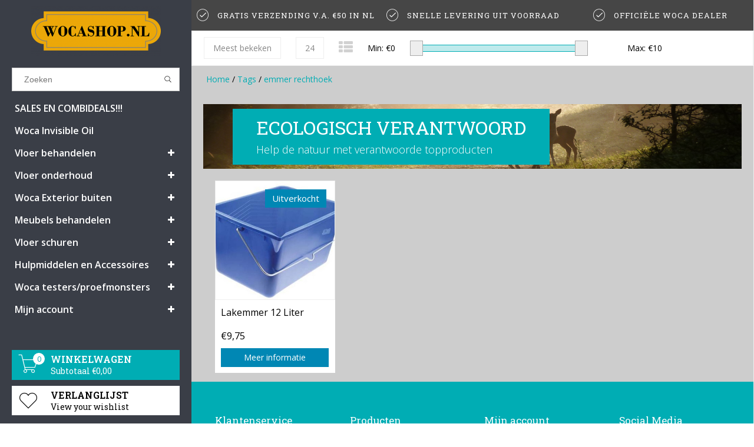

--- FILE ---
content_type: text/html;charset=utf-8
request_url: https://www.wocashop.nl/tags/emmer-rechthoek/
body_size: 8865
content:
<!DOCTYPE html>
<html lang="nl">
  <head>
    <!--
    InStijl Media Dream Theme
    Theme by InStijl Media
    https://www.instijlmedia.nl
    -->
    <meta charset="utf-8"/>
<!-- [START] 'blocks/head.rain' -->
<!--

  (c) 2008-2026 Lightspeed Netherlands B.V.
  http://www.lightspeedhq.com
  Generated: 22-01-2026 @ 23:14:18

-->
<link rel="canonical" href="https://www.wocashop.nl/tags/emmer-rechthoek/"/>
<link rel="alternate" href="https://www.wocashop.nl/index.rss" type="application/rss+xml" title="Nieuwe producten"/>
<meta name="robots" content="noodp,noydir"/>
<link href="https://plus.google.com/u/1/b/112176944530296992711/112176944530296992711" rel="publisher"/>
<meta name="google-site-verification" content="arKrs8weqde0LyTKRQWlVDkc6tssQw6IuCA4MCmKONk"/>
<meta name="google-site-verification" content="arKrs8weqde0LyTKRQWlVDkc6tssQw6IuCA4MCmKONk"/>
<meta name="google-site-verification" content="arKrs8weqde0LyTKRQWlVDkc6tssQw6IuCA4MCmKONk"/>
<meta name="google-site-verification" content="arKrs8weqde0LyTKRQWlVDkc6tssQw6IuCA4MCmKONk"/>
<meta property="og:url" content="https://www.wocashop.nl/tags/emmer-rechthoek/?source=facebook"/>
<meta property="og:site_name" content="wocashop.nl"/>
<meta property="og:title" content="emmer rechthoek"/>
<meta property="og:description" content="Wij leveren alles uit voorraad, dus supersnelle levering en gratis verzending vanaf €50,="/>
<!--[if lt IE 9]>
<script src="https://cdn.webshopapp.com/assets/html5shiv.js?2025-02-20"></script>
<![endif]-->
<!-- [END] 'blocks/head.rain' -->
        <meta property="og:type"               content="website" />
    <meta property="og:description"        content="Wij leveren alles uit voorraad, dus supersnelle levering en gratis verzending vanaf €50,=" />
    <meta property="og:image"              content="https://cdn.webshopapp.com/shops/204557/themes/94612/assets/logo.jpg?20240105162315" />
    <title>emmer rechthoek - wocashop.nl</title>
    <meta name="description" content="Wij leveren alles uit voorraad, dus supersnelle levering en gratis verzending vanaf €50,=" />
    <meta name="keywords" content="emmer, rechthoek" />
    <meta http-equiv="X-UA-Compatible" content="IE=edge">
    <meta name="viewport" content="width=device-width, initial-scale=1.0, maximum-scale=1.0, user-scalable=0">
    <meta name="apple-mobile-web-app-capable" content="yes">
    <meta name="apple-mobile-web-app-status-bar-style" content="black">
    <link rel="shortcut icon" href="https://cdn.webshopapp.com/shops/204557/themes/94612/assets/favicon.ico?20240105150226" type="image/x-icon" />
<link href='//fonts.googleapis.com/css?family=Open%20Sans:400,300,600' rel='stylesheet' type='text/css'>
<link href='//fonts.googleapis.com/css?family=Roboto%20Slab:400,300,600' rel='stylesheet' type='text/css'>
<link rel="shortcut icon" href="https://cdn.webshopapp.com/shops/204557/themes/94612/assets/favicon.ico?20240105150226" type="image/x-icon" /> 

<link rel="stylesheet" href="https://cdn.webshopapp.com/shops/204557/themes/94612/assets/pe-icon-7-stroke.css?20240105162315" />
<link rel="stylesheet" href="https://cdn.webshopapp.com/shops/204557/themes/94612/assets/font-awesome-min.css?20240105162315" />

<link rel="stylesheet" href="https://cdn.webshopapp.com/shops/204557/themes/94612/assets/style.css?20240105162315" />    
<link rel="stylesheet" href="https://cdn.webshopapp.com/shops/204557/themes/94612/assets/custom.css?20240105162315" />   
<link rel="stylesheet" href="https://cdn.webshopapp.com/assets/gui-2-0.css?2025-02-20" />
<link rel="stylesheet" href="https://cdn.webshopapp.com/assets/gui-responsive-2-0.css?2025-02-20" />
<link rel="stylesheet" href="https://cdn.webshopapp.com/assets/jquery-fancybox-2-1-4.css?2025-02-20" />
<link rel="stylesheet" href="https://cdn.webshopapp.com/shops/204557/themes/94612/assets/owl-carousel.css?20240105162315" />
<link rel="stylesheet" href="https://cdn.webshopapp.com/shops/204557/themes/94612/assets/jquery-countdown.css?20240105162315" />
<link rel="stylesheet" href="https://cdn.webshopapp.com/shops/204557/themes/94612/assets/dreamtheme.css?20240105162315" />    
<link rel="stylesheet" href="https://cdn.webshopapp.com/shops/204557/themes/94612/assets/responsive.css?20240105162315" />
<link rel="stylesheet" href="https://cdn.webshopapp.com/shops/204557/themes/94612/assets/filters.css?20240105162315" />
<link rel="stylesheet" href="https://cdn.webshopapp.com/shops/204557/themes/94612/assets/gui-custom.css?20240105162315" />    
<link rel="stylesheet" href="https://cdn.webshopapp.com/shops/204557/themes/94612/assets/settings.css?20240105162315" />  

<script src="https://cdn.webshopapp.com/shops/204557/themes/94612/assets/jquery-1-11-3-min.js?20240105162315" type="text/javascript"></script>
<script src="https://cdn.webshopapp.com/shops/204557/themes/94612/assets/jquery-migrate-1-2-1-min.js?20240105162315" type="text/javascript"></script>
<script src="https://cdn.webshopapp.com/assets/jquery-ui-1-10-1.js?2025-02-20" type="text/javascript"></script>
<script src="https://cdn.webshopapp.com/shops/204557/themes/94612/assets/modernizr-min.js?20240105162315" type="text/javascript"></script>
<script type="text/javascript" src="https://cdn.webshopapp.com/assets/gui.js?2025-02-20"></script>
<script type="text/javascript" src="https://cdn.webshopapp.com/assets/gui-responsive-2-0.js?2025-02-20"></script>
<script type="text/javascript" src="https://cdn.webshopapp.com/shops/204557/themes/94612/assets/owl-carousel-min.js?20240105162315"></script>

<script type="text/javascript" src="https://cdn.webshopapp.com/shops/204557/themes/94612/assets/main.js?20240105162315"></script>
<script type="text/javascript" src="https://cdn.webshopapp.com/shops/204557/themes/94612/assets/responsive.js?20240105162315"></script>


<script type="text/javascript" src="https://cdn.webshopapp.com/shops/204557/themes/94612/assets/collection.js?20240105162315"></script>

    <script type="text/javascript">
      var searchUrl = "https://www.wocashop.nl/search/";
      var nav_arrows = true;
      var nav_animation = "slide";
      var layout = "fluid";
      var menu = "menu3";
      var variants = "0";
    </script>
      </head>
  <body>  
    <div id="container" class="sidebars scroll">
      
            
      <nav id="sidebar" class="sidebar desktop">
    
  <div id="resNavOpener">
    <span class="fa fa-bars" aria-hidden="true"></span>
  </div>
  
          
  
          
    
  <div class="logo">
    <a href="https://www.wocashop.nl/" title="Wocashop.nl - Officiële Webshop  van alle Woca producten">
      <img src="https://cdn.webshopapp.com/shops/204557/themes/94612/assets/logo.png?20240105150226" alt="Wocashop.nl - Officiële Webshop  van alle Woca producten" />
    </a>
  </div>
  
  
  <div class="search widget widget-search">
    <form action="https://www.wocashop.nl/search/" method="get" id="formSearch">
      <input type="text" name="q" autocomplete="off" value="" placeholder="Zoeken"/>
      <div class="search-icon">
        <span onclick="$('#formSearch').submit();" title="Zoeken" class="pe-7s-search"></span>
      </a>
      </div>
      <div class="autocomplete sidebar">
        <div class="products products-livesearch clear"></div>
        <div class="notfound">Geen producten gevonden...</div>
        <div class="more btn clear">
          <div class="result-data">
            <span class="total-title">Results found</span>
            <span class="total-amount livesearch"><span>(0)</span></span>
          </div>
          <div class="cart-button bag-buttons" >
            <a class="result-search cart-button standard cart-icon-reveal cart-button" href="https://www.wocashop.nl/search/">                               
              <span class="title">Bekijk alle resultaten</span>
              <i class="pe-7s-search"></i>      
            </a>
            <a href="" onclick="$('#formSearch .autocomplete').removeClass('open');document.getElementById('formSearch').reset();return false;" title="Mijn winkelwagen" rel="nofollow" class="cart-button standard cart-icon-reveal checkout-button">      
              <span class="title">Ga terug</span>
              <i class="pe-7s-back"></i>     
            </a>
          </div>
        </div>
      </div>
    </form>
  </div>
  
  <div id="cart" style="">
    <h3 class="cart-title">
      <a href="https://www.wocashop.nl/cart/" title="Mijn winkelwagen" class="cart-head">
        <strong>Winkelwagen</strong>
        <span>Subtotaal €0,00</span>
      </a>
    </h3>
        <div class="cart-slide">
      <a href="https://www.wocashop.nl/cart/" title="Mijn winkelwagen">
        <i class="pe-7s-cart"></i>
        <span>0</span>
        <a href="https://www.wocashop.nl/cart/" title="Mijn winkelwagen" class="cart-head-no-pro">    </a>
      </a>
    </div>
        
      </div>
  
  <div class="sidebar-container"> 
        <div id="resNav">
      <div class="search-mobile-bar"></div>
      <ul>
                <li class="item">
          <a href="https://www.wocashop.nl/sales-en-combideals/" title="SALES EN COMBIDEALS!!!">SALES EN COMBIDEALS!!!</a>
                  </li>
                <li class="item">
          <a href="https://www.wocashop.nl/woca-invisible-oil/" title="Woca Invisible Oil">Woca Invisible Oil</a>
                  </li>
                <li class="item">
          <a href="https://www.wocashop.nl/vloer-behandelen/" title="Vloer behandelen">Vloer behandelen</a>
                    <span class="fa fa-plus"></span>
          <ul>
                        <li class="item">
              <a href="https://www.wocashop.nl/vloer-behandelen/voorkleuren/" title="Voorkleuren">Voorkleuren</a>
                          </li>
                        <li class="item">
              <a href="https://www.wocashop.nl/vloer-behandelen/olie-voor-vloeren/" title="olie voor vloeren">olie voor vloeren</a>
                          </li>
                        <li class="item">
              <a href="https://www.wocashop.nl/vloer-behandelen/lak-voor-vloeren/" title="Lak voor vloeren">Lak voor vloeren</a>
                          </li>
                        <li class="item">
              <a href="https://www.wocashop.nl/vloer-behandelen/zeep-voor-vloeren/" title="Zeep voor vloeren">Zeep voor vloeren</a>
                          </li>
                        <li class="item">
              <a href="https://www.wocashop.nl/vloer-behandelen/hulpmiddelen/" title="Hulpmiddelen">Hulpmiddelen</a>
                            <span class="fa fa-plus"></span>
              <ul>
                                <li class="item">
                  <a href="https://www.wocashop.nl/vloer-behandelen/hulpmiddelen/hulpmiddelen-voorkleuren/" title="hulpmiddelen voorkleuren">hulpmiddelen voorkleuren</a>
                </li>
                                <li class="item">
                  <a href="https://www.wocashop.nl/vloer-behandelen/hulpmiddelen/hulpmiddelen-olie/" title="Hulpmiddelen olie">Hulpmiddelen olie</a>
                </li>
                                <li class="item">
                  <a href="https://www.wocashop.nl/vloer-behandelen/hulpmiddelen/hulpmiddelen-lak/" title="Hulpmiddelen Lak">Hulpmiddelen Lak</a>
                </li>
                                <li class="item">
                  <a href="https://www.wocashop.nl/vloer-behandelen/hulpmiddelen/hulpmiddelen-zeep/" title="Hulpmiddelen Zeep">Hulpmiddelen Zeep</a>
                </li>
                              </ul>
                          </li>
                      </ul>
                  </li>
                <li class="item">
          <a href="https://www.wocashop.nl/vloer-onderhoud/" title="Vloer onderhoud">Vloer onderhoud</a>
                    <span class="fa fa-plus"></span>
          <ul>
                        <li class="item">
              <a href="https://www.wocashop.nl/vloer-onderhoud/onderhoud-olievloer/" title="Onderhoud olievloer">Onderhoud olievloer</a>
                          </li>
                        <li class="item">
              <a href="https://www.wocashop.nl/vloer-onderhoud/onderhoud-lakvloer/" title="Onderhoud lakvloer">Onderhoud lakvloer</a>
                          </li>
                        <li class="item">
              <a href="https://www.wocashop.nl/vloer-onderhoud/onderhoud-zeepvloer/" title="Onderhoud zeepvloer">Onderhoud zeepvloer</a>
                          </li>
                        <li class="item">
              <a href="https://www.wocashop.nl/vloer-onderhoud/hulpmiddelen/" title="Hulpmiddelen">Hulpmiddelen</a>
                            <span class="fa fa-plus"></span>
              <ul>
                                <li class="item">
                  <a href="https://www.wocashop.nl/vloer-onderhoud/hulpmiddelen/hulpmiddelen-onderhoud-olievloer/" title="Hulpmiddelen onderhoud olievloer">Hulpmiddelen onderhoud olievloer</a>
                </li>
                                <li class="item">
                  <a href="https://www.wocashop.nl/vloer-onderhoud/hulpmiddelen/hulpmiddelen-onderhoud-lakvloer/" title="Hulpmiddelen onderhoud lakvloer">Hulpmiddelen onderhoud lakvloer</a>
                </li>
                                <li class="item">
                  <a href="https://www.wocashop.nl/vloer-onderhoud/hulpmiddelen/hulpmiddelen-onderhoud-zeepvloer/" title="Hulpmiddelen onderhoud zeepvloer">Hulpmiddelen onderhoud zeepvloer</a>
                </li>
                              </ul>
                          </li>
                      </ul>
                  </li>
                <li class="item">
          <a href="https://www.wocashop.nl/woca-exterior-buiten/" title="Woca Exterior buiten">Woca Exterior buiten</a>
                    <span class="fa fa-plus"></span>
          <ul>
                        <li class="item">
              <a href="https://www.wocashop.nl/woca-exterior-buiten/woca-exterior-producten/" title="Woca Exterior Producten">Woca Exterior Producten</a>
                          </li>
                        <li class="item">
              <a href="https://www.wocashop.nl/woca-exterior-buiten/woca-exterior-hulpmiddelen/" title="Woca Exterior hulpmiddelen">Woca Exterior hulpmiddelen</a>
                          </li>
                      </ul>
                  </li>
                <li class="item">
          <a href="https://www.wocashop.nl/meubels-behandelen/" title="Meubels behandelen">Meubels behandelen</a>
                    <span class="fa fa-plus"></span>
          <ul>
                        <li class="item">
              <a href="https://www.wocashop.nl/meubels-behandelen/meubels-voorkleuren/" title="Meubels Voorkleuren">Meubels Voorkleuren</a>
                          </li>
                        <li class="item">
              <a href="https://www.wocashop.nl/meubels-behandelen/olie-voor-meubels/" title="Olie voor meubels">Olie voor meubels</a>
                          </li>
                        <li class="item">
              <a href="https://www.wocashop.nl/meubels-behandelen/zeep-voor-meubels/" title="Zeep voor meubels">Zeep voor meubels</a>
                          </li>
                        <li class="item">
              <a href="https://www.wocashop.nl/meubels-behandelen/werkbladolie/" title="Werkbladolie">Werkbladolie</a>
                          </li>
                        <li class="item">
              <a href="https://www.wocashop.nl/meubels-behandelen/wanden-en-plafonds/" title="Wanden en Plafonds">Wanden en Plafonds</a>
                          </li>
                        <li class="item">
              <a href="https://www.wocashop.nl/meubels-behandelen/hulpmiddelen/" title="Hulpmiddelen">Hulpmiddelen</a>
                            <span class="fa fa-plus"></span>
              <ul>
                                <li class="item">
                  <a href="https://www.wocashop.nl/meubels-behandelen/hulpmiddelen/hulpmiddelen-meubels-voorkleuren/" title="Hulpmiddelen meubels voorkleuren">Hulpmiddelen meubels voorkleuren</a>
                </li>
                                <li class="item">
                  <a href="https://www.wocashop.nl/meubels-behandelen/hulpmiddelen/hulpmiddelen-meubels-olien/" title="Hulpmiddelen meubels oliën">Hulpmiddelen meubels oliën</a>
                </li>
                                <li class="item">
                  <a href="https://www.wocashop.nl/meubels-behandelen/hulpmiddelen/hulpmiddelen-meubels-zepen/" title="Hulpmiddelen meubels zepen">Hulpmiddelen meubels zepen</a>
                </li>
                              </ul>
                          </li>
                      </ul>
                  </li>
                <li class="item">
          <a href="https://www.wocashop.nl/vloer-schuren/" title="Vloer schuren">Vloer schuren</a>
                    <span class="fa fa-plus"></span>
          <ul>
                        <li class="item">
              <a href="https://www.wocashop.nl/vloer-schuren/schuurbanden-en-schijven/" title="Schuurbanden en schijven">Schuurbanden en schijven</a>
                          </li>
                        <li class="item">
              <a href="https://www.wocashop.nl/vloer-schuren/v-groef-schuren/" title="V-groef schuren">V-groef schuren</a>
                          </li>
                        <li class="item">
              <a href="https://www.wocashop.nl/vloer-schuren/reparatie-kit-en-stopmiddelen/" title="reparatie, kit en stopmiddelen">reparatie, kit en stopmiddelen</a>
                          </li>
                        <li class="item">
              <a href="https://www.wocashop.nl/vloer-schuren/gereedschap-schuren/" title="Gereedschap schuren">Gereedschap schuren</a>
                          </li>
                      </ul>
                  </li>
                <li class="item">
          <a href="https://www.wocashop.nl/hulpmiddelen-en-accessoires/" title="Hulpmiddelen en Accessoires">Hulpmiddelen en Accessoires</a>
                    <span class="fa fa-plus"></span>
          <ul>
                        <li class="item">
              <a href="https://www.wocashop.nl/hulpmiddelen-en-accessoires/aanbrengen-rollers-en-kwasten-ed/" title="Aanbrengen (rollers en kwasten e.d.)">Aanbrengen (rollers en kwasten e.d.)</a>
                          </li>
                        <li class="item">
              <a href="https://www.wocashop.nl/hulpmiddelen-en-accessoires/verdelen-pads-en-doeken/" title="Verdelen (pads en doeken)">Verdelen (pads en doeken)</a>
                          </li>
                        <li class="item">
              <a href="https://www.wocashop.nl/hulpmiddelen-en-accessoires/vloerbescherming-en-afdekken/" title="Vloerbescherming en afdekken">Vloerbescherming en afdekken</a>
                          </li>
                        <li class="item">
              <a href="https://www.wocashop.nl/hulpmiddelen-en-accessoires/schoonmaken-en-dweilen/" title="Schoonmaken en dweilen">Schoonmaken en dweilen</a>
                          </li>
                        <li class="item">
              <a href="https://www.wocashop.nl/hulpmiddelen-en-accessoires/boenmachines/" title="Boenmachines">Boenmachines</a>
                          </li>
                        <li class="item">
              <a href="https://www.wocashop.nl/hulpmiddelen-en-accessoires/gereedschap/" title="Gereedschap">Gereedschap</a>
                          </li>
                        <li class="item">
              <a href="https://www.wocashop.nl/hulpmiddelen-en-accessoires/kit-lijm-en-reparatie/" title="Kit, Lijm en Reparatie">Kit, Lijm en Reparatie</a>
                          </li>
                      </ul>
                  </li>
                <li class="item">
          <a href="https://www.wocashop.nl/woca-testers-proefmonsters/" title="Woca testers/proefmonsters">Woca testers/proefmonsters</a>
                    <span class="fa fa-plus"></span>
          <ul>
                        <li class="item">
              <a href="https://www.wocashop.nl/woca-testers-proefmonsters/testers-voorkleuren/" title="Testers voorkleuren">Testers voorkleuren</a>
                          </li>
                        <li class="item">
              <a href="https://www.wocashop.nl/woca-testers-proefmonsters/testers-basisbehandeling/" title="Testers basisbehandeling">Testers basisbehandeling</a>
                          </li>
                        <li class="item">
              <a href="https://www.wocashop.nl/woca-testers-proefmonsters/testers-onderhoud/" title="Testers onderhoud">Testers onderhoud</a>
                          </li>
                      </ul>
                  </li>
                                
                        <li class="item account widget-account">
          <a href="https://www.wocashop.nl/account/" title="https://www.wocashop.nl/account/">
            <span class="title">Mijn account</span>
          </a>
          <span class="fa fa-plus"></span>
          <ul>
                        <li class="item "><a href="https://www.wocashop.nl/account/login/" title="Mijn account">Inloggen</a></li>
            <li class="item "><a href="https://www.wocashop.nl/account/register/" title="Registreren">Registreren</a></li>
                      </ul>
        </li>
              </ul>
    </div>
        <div class="cart widget widget-cart">
      <div class="cart-slide">
        <a href="https://www.wocashop.nl/cart/" title="Mijn winkelwagen">
          <i class="pe-7s-cart"></i>
          <span>0</span>
        </a>
      </div>
      <h3 class="widget-title">
        <a href="https://www.wocashop.nl/cart/" title="Mijn winkelwagen" class="cart-head">
          <strong>Winkelwagen</strong>
          <span>Subtotaal €0,00</span>
        </a>
      </h3>
            
          </div>
    
        <div class="wishlist widget widget-wish">
      <i class="pe-7s-like"></i>
      <h3 class="sidebar-title">
        <a href="https://www.wocashop.nl/account/wishlist/" title="Verlanglijst" class="wish-head">
          <strong>Verlanglijst</strong>
          <span>View your wishlist</span>
        </a>
      </h3>
    </div>
        
        <div class="payments">
            <div class="pay">
        <a href="https://www.wocashop.nl/service/payment-methods/" title="iDEAL">
          <img src="https://cdn.webshopapp.com/assets/icon-payment-ideal.png?2025-02-20" alt="iDEAL" />
        </a>
      </div>
            <div class="pay">
        <a href="https://www.wocashop.nl/service/payment-methods/" title="PayPal">
          <img src="https://cdn.webshopapp.com/assets/icon-payment-paypal.png?2025-02-20" alt="PayPal" />
        </a>
      </div>
            <div class="pay">
        <a href="https://www.wocashop.nl/service/payment-methods/" title="Bancontact / Mister Cash">
          <img src="https://cdn.webshopapp.com/assets/icon-payment-mistercash.png?2025-02-20" alt="Bancontact / Mister Cash" />
        </a>
      </div>
            <div class="pay">
        <a href="https://www.wocashop.nl/service/payment-methods/" title="Bank transfer">
          <img src="https://cdn.webshopapp.com/assets/icon-payment-banktransfer.png?2025-02-20" alt="Bank transfer" />
        </a>
      </div>
          </div>
        
      
      
</nav>      
      <main id="main">
        <div id="wrapper" class="wrapper">
                    <div class="widget widget-cart  right">
            <div id="sidebar-btn" class="sidebar-btn active sidebar-title">
              <a href="https://www.wocashop.nl/cart/" title="Mijn winkelwagen" class="cart-head">
                <strong>Subtotaal €0,00</strong>
                <i class="pe-7s-cart"></i><span>0</span>
              </a>
            </div>
          </div>
                    
          
<div id="resMenu">
  
  <div id="resNavCloser">
    <span class="pe-7s-close"></span>
  </div>
  
          
  
          
    <div class="clear"></div>
  
  <div id="resNav">
    <div class="search-mobile-bar"></div>
    <ul>
      <li class="item home">
        <a href="https://www.wocashop.nl/" title="Home">Home</a>
      </li>
            <li class="item">
        <a href="https://www.wocashop.nl/sales-en-combideals/" title="SALES EN COMBIDEALS!!!">SALES EN COMBIDEALS!!!</a>
              </li>
            <li class="item">
        <a href="https://www.wocashop.nl/woca-invisible-oil/" title="Woca Invisible Oil">Woca Invisible Oil</a>
              </li>
            <li class="item">
        <a href="https://www.wocashop.nl/vloer-behandelen/" title="Vloer behandelen">Vloer behandelen</a>
                <span class="fa fa-plus"></span>
        <ul>
                    <li class="item">
            <a href="https://www.wocashop.nl/vloer-behandelen/voorkleuren/" title="Voorkleuren">Voorkleuren</a>
                      </li>
                    <li class="item">
            <a href="https://www.wocashop.nl/vloer-behandelen/olie-voor-vloeren/" title="olie voor vloeren">olie voor vloeren</a>
                      </li>
                    <li class="item">
            <a href="https://www.wocashop.nl/vloer-behandelen/lak-voor-vloeren/" title="Lak voor vloeren">Lak voor vloeren</a>
                      </li>
                    <li class="item">
            <a href="https://www.wocashop.nl/vloer-behandelen/zeep-voor-vloeren/" title="Zeep voor vloeren">Zeep voor vloeren</a>
                      </li>
                    <li class="item">
            <a href="https://www.wocashop.nl/vloer-behandelen/hulpmiddelen/" title="Hulpmiddelen">Hulpmiddelen</a>
                        <span class="fa fa-plus"></span>
            <ul>
                            <li class="item">
                <a href="https://www.wocashop.nl/vloer-behandelen/hulpmiddelen/hulpmiddelen-voorkleuren/" title="hulpmiddelen voorkleuren">hulpmiddelen voorkleuren</a>
              </li>
                            <li class="item">
                <a href="https://www.wocashop.nl/vloer-behandelen/hulpmiddelen/hulpmiddelen-olie/" title="Hulpmiddelen olie">Hulpmiddelen olie</a>
              </li>
                            <li class="item">
                <a href="https://www.wocashop.nl/vloer-behandelen/hulpmiddelen/hulpmiddelen-lak/" title="Hulpmiddelen Lak">Hulpmiddelen Lak</a>
              </li>
                            <li class="item">
                <a href="https://www.wocashop.nl/vloer-behandelen/hulpmiddelen/hulpmiddelen-zeep/" title="Hulpmiddelen Zeep">Hulpmiddelen Zeep</a>
              </li>
                          </ul>
                      </li>
                  </ul>
              </li>
            <li class="item">
        <a href="https://www.wocashop.nl/vloer-onderhoud/" title="Vloer onderhoud">Vloer onderhoud</a>
                <span class="fa fa-plus"></span>
        <ul>
                    <li class="item">
            <a href="https://www.wocashop.nl/vloer-onderhoud/onderhoud-olievloer/" title="Onderhoud olievloer">Onderhoud olievloer</a>
                      </li>
                    <li class="item">
            <a href="https://www.wocashop.nl/vloer-onderhoud/onderhoud-lakvloer/" title="Onderhoud lakvloer">Onderhoud lakvloer</a>
                      </li>
                    <li class="item">
            <a href="https://www.wocashop.nl/vloer-onderhoud/onderhoud-zeepvloer/" title="Onderhoud zeepvloer">Onderhoud zeepvloer</a>
                      </li>
                    <li class="item">
            <a href="https://www.wocashop.nl/vloer-onderhoud/hulpmiddelen/" title="Hulpmiddelen">Hulpmiddelen</a>
                        <span class="fa fa-plus"></span>
            <ul>
                            <li class="item">
                <a href="https://www.wocashop.nl/vloer-onderhoud/hulpmiddelen/hulpmiddelen-onderhoud-olievloer/" title="Hulpmiddelen onderhoud olievloer">Hulpmiddelen onderhoud olievloer</a>
              </li>
                            <li class="item">
                <a href="https://www.wocashop.nl/vloer-onderhoud/hulpmiddelen/hulpmiddelen-onderhoud-lakvloer/" title="Hulpmiddelen onderhoud lakvloer">Hulpmiddelen onderhoud lakvloer</a>
              </li>
                            <li class="item">
                <a href="https://www.wocashop.nl/vloer-onderhoud/hulpmiddelen/hulpmiddelen-onderhoud-zeepvloer/" title="Hulpmiddelen onderhoud zeepvloer">Hulpmiddelen onderhoud zeepvloer</a>
              </li>
                          </ul>
                      </li>
                  </ul>
              </li>
            <li class="item">
        <a href="https://www.wocashop.nl/woca-exterior-buiten/" title="Woca Exterior buiten">Woca Exterior buiten</a>
                <span class="fa fa-plus"></span>
        <ul>
                    <li class="item">
            <a href="https://www.wocashop.nl/woca-exterior-buiten/woca-exterior-producten/" title="Woca Exterior Producten">Woca Exterior Producten</a>
                      </li>
                    <li class="item">
            <a href="https://www.wocashop.nl/woca-exterior-buiten/woca-exterior-hulpmiddelen/" title="Woca Exterior hulpmiddelen">Woca Exterior hulpmiddelen</a>
                      </li>
                  </ul>
              </li>
            <li class="item">
        <a href="https://www.wocashop.nl/meubels-behandelen/" title="Meubels behandelen">Meubels behandelen</a>
                <span class="fa fa-plus"></span>
        <ul>
                    <li class="item">
            <a href="https://www.wocashop.nl/meubels-behandelen/meubels-voorkleuren/" title="Meubels Voorkleuren">Meubels Voorkleuren</a>
                      </li>
                    <li class="item">
            <a href="https://www.wocashop.nl/meubels-behandelen/olie-voor-meubels/" title="Olie voor meubels">Olie voor meubels</a>
                      </li>
                    <li class="item">
            <a href="https://www.wocashop.nl/meubels-behandelen/zeep-voor-meubels/" title="Zeep voor meubels">Zeep voor meubels</a>
                      </li>
                    <li class="item">
            <a href="https://www.wocashop.nl/meubels-behandelen/werkbladolie/" title="Werkbladolie">Werkbladolie</a>
                      </li>
                    <li class="item">
            <a href="https://www.wocashop.nl/meubels-behandelen/wanden-en-plafonds/" title="Wanden en Plafonds">Wanden en Plafonds</a>
                      </li>
                    <li class="item">
            <a href="https://www.wocashop.nl/meubels-behandelen/hulpmiddelen/" title="Hulpmiddelen">Hulpmiddelen</a>
                        <span class="fa fa-plus"></span>
            <ul>
                            <li class="item">
                <a href="https://www.wocashop.nl/meubels-behandelen/hulpmiddelen/hulpmiddelen-meubels-voorkleuren/" title="Hulpmiddelen meubels voorkleuren">Hulpmiddelen meubels voorkleuren</a>
              </li>
                            <li class="item">
                <a href="https://www.wocashop.nl/meubels-behandelen/hulpmiddelen/hulpmiddelen-meubels-olien/" title="Hulpmiddelen meubels oliën">Hulpmiddelen meubels oliën</a>
              </li>
                            <li class="item">
                <a href="https://www.wocashop.nl/meubels-behandelen/hulpmiddelen/hulpmiddelen-meubels-zepen/" title="Hulpmiddelen meubels zepen">Hulpmiddelen meubels zepen</a>
              </li>
                          </ul>
                      </li>
                  </ul>
              </li>
            <li class="item">
        <a href="https://www.wocashop.nl/vloer-schuren/" title="Vloer schuren">Vloer schuren</a>
                <span class="fa fa-plus"></span>
        <ul>
                    <li class="item">
            <a href="https://www.wocashop.nl/vloer-schuren/schuurbanden-en-schijven/" title="Schuurbanden en schijven">Schuurbanden en schijven</a>
                      </li>
                    <li class="item">
            <a href="https://www.wocashop.nl/vloer-schuren/v-groef-schuren/" title="V-groef schuren">V-groef schuren</a>
                      </li>
                    <li class="item">
            <a href="https://www.wocashop.nl/vloer-schuren/reparatie-kit-en-stopmiddelen/" title="reparatie, kit en stopmiddelen">reparatie, kit en stopmiddelen</a>
                      </li>
                    <li class="item">
            <a href="https://www.wocashop.nl/vloer-schuren/gereedschap-schuren/" title="Gereedschap schuren">Gereedschap schuren</a>
                      </li>
                  </ul>
              </li>
            <li class="item">
        <a href="https://www.wocashop.nl/hulpmiddelen-en-accessoires/" title="Hulpmiddelen en Accessoires">Hulpmiddelen en Accessoires</a>
                <span class="fa fa-plus"></span>
        <ul>
                    <li class="item">
            <a href="https://www.wocashop.nl/hulpmiddelen-en-accessoires/aanbrengen-rollers-en-kwasten-ed/" title="Aanbrengen (rollers en kwasten e.d.)">Aanbrengen (rollers en kwasten e.d.)</a>
                      </li>
                    <li class="item">
            <a href="https://www.wocashop.nl/hulpmiddelen-en-accessoires/verdelen-pads-en-doeken/" title="Verdelen (pads en doeken)">Verdelen (pads en doeken)</a>
                      </li>
                    <li class="item">
            <a href="https://www.wocashop.nl/hulpmiddelen-en-accessoires/vloerbescherming-en-afdekken/" title="Vloerbescherming en afdekken">Vloerbescherming en afdekken</a>
                      </li>
                    <li class="item">
            <a href="https://www.wocashop.nl/hulpmiddelen-en-accessoires/schoonmaken-en-dweilen/" title="Schoonmaken en dweilen">Schoonmaken en dweilen</a>
                      </li>
                    <li class="item">
            <a href="https://www.wocashop.nl/hulpmiddelen-en-accessoires/boenmachines/" title="Boenmachines">Boenmachines</a>
                      </li>
                    <li class="item">
            <a href="https://www.wocashop.nl/hulpmiddelen-en-accessoires/gereedschap/" title="Gereedschap">Gereedschap</a>
                      </li>
                    <li class="item">
            <a href="https://www.wocashop.nl/hulpmiddelen-en-accessoires/kit-lijm-en-reparatie/" title="Kit, Lijm en Reparatie">Kit, Lijm en Reparatie</a>
                      </li>
                  </ul>
              </li>
            <li class="item">
        <a href="https://www.wocashop.nl/woca-testers-proefmonsters/" title="Woca testers/proefmonsters">Woca testers/proefmonsters</a>
                <span class="fa fa-plus"></span>
        <ul>
                    <li class="item">
            <a href="https://www.wocashop.nl/woca-testers-proefmonsters/testers-voorkleuren/" title="Testers voorkleuren">Testers voorkleuren</a>
                      </li>
                    <li class="item">
            <a href="https://www.wocashop.nl/woca-testers-proefmonsters/testers-basisbehandeling/" title="Testers basisbehandeling">Testers basisbehandeling</a>
                      </li>
                    <li class="item">
            <a href="https://www.wocashop.nl/woca-testers-proefmonsters/testers-onderhoud/" title="Testers onderhoud">Testers onderhoud</a>
                      </li>
                  </ul>
              </li>
                         
                  <li class="item account widget-account">
        <a href="https://www.wocashop.nl/account/">Mijn account</a>
        <span class="fa fa-plus"></span>
        <ul>
                    <li class="item"><a href="https://www.wocashop.nl/account/" title="Mijn account">Inloggen</a></li>
          <li class="item"><a href="https://www.wocashop.nl/account/" title="Registreren">Registreren</a></li>
                  </ul>
      </li>
          </ul>
  </div>
</div>          
          <div class="main-content content collection">
                        
                        
                        
            

<div id="unique-selling-points">
  <div class="usp-container">
            <ul class="custom-usp">
            <li>
        <i class="pe-7s-check" aria-hidden="true"></i>
        <div class="usp-item">
          <strong>gratis verzending v.a.  €50 in NL</strong>
        </div>
      </li>
                  <li>
        <i class="pe-7s-check" aria-hidden="true"></i>
        <div class="usp-item">
          <strong>Snelle levering uit voorraad</strong>
        </div>
      </li>
                  <li>
        <i class="pe-7s-check" aria-hidden="true"></i>
        <div class="usp-item">
          <strong>Officiële Woca dealer</strong>
        </div>
      </li>
                  <li>
        <i class="pe-7s-check" aria-hidden="true"></i>
        <div class="usp-item">
          <strong>Veilig Betalen!</strong>
        </div>
      </li>
          </ul>
                  </div>
</div>



<div id="collection-filters">
    <div class="filter-container">
    
        
    <div class="page-filters first">      
      <form action="https://www.wocashop.nl/tags/emmer-rechthoek/" method="get" class="filter_form first">
        <input type="hidden" name="mode" value="grid" class="filter_form_mode" />
        <input type="hidden" name="limit" value="24" class="filter_form_limit" />
        <input type="hidden" name="sort" value="popular" class="filter_form_sort" />
        <input type="hidden" name="max" value="10" class="filter_form_max" />
        <input type="hidden" name="min" value="0" class="filter_form_min" />
        <input type="hidden" name="brand" value="" class="filter_form_brands" />
        
                
        <div class="tui-dropdown sorts">
          <a>Meest bekeken</a>
          <ul>
                        <li class="tui-sort popular"><a href="#" title="Meest bekeken">Meest bekeken</a></li>
                        <li class="tui-sort newest"><a href="#" title="Nieuwste producten">Nieuwste producten</a></li>
                        <li class="tui-sort lowest"><a href="#" title="Laagste prijs">Laagste prijs</a></li>
                        <li class="tui-sort highest"><a href="#" title="Hoogste prijs">Hoogste prijs</a></li>
                        <li class="tui-sort asc"><a href="#" title="Naam oplopend">Naam oplopend</a></li>
                        <li class="tui-sort desc"><a href="#" title="Naam aflopend">Naam aflopend</a></li>
                      </ul>
        </div>
        
        <div class="tui-dropdown limit">
          <a>24</a>
          <ul>
                        <li class="tui-limit tui-limit-4"><a href="#" title="4">4</a></li>
                        <li class="tui-limit tui-limit-8"><a href="#" title="8">8</a></li>
                        <li class="tui-limit tui-limit-12"><a href="#" title="12">12</a></li>
                        <li class="tui-limit tui-limit-16"><a href="#" title="16">16</a></li>
                        <li class="tui-limit tui-limit-20"><a href="#" title="20">20</a></li>
                        <li class="tui-limit tui-limit-24"><a href="#" title="24">24</a></li>
                        <li class="tui-limit tui-limit-100"><a href="#" title="100">100</a></li>
                      </ul>
        </div>
        
        <div class="modes">
          <ul>
                        <li class="grid"><a class=" active" href="#" title="Foto-tabel"><span class="fa fa-th-large"></span></a></li>
                        <li class="list"><a class="" href="#" title="Lijst"><span class="fa fa-th-list"></span></a></li>
                      </ul>
        </div>
      </form>
      
            <div class="filters-dropdown">
        
        <div class="filters">
          
          <div class="filters-block price-filter">
            <div class="slider-container">
              <div class="price-filter-range">
                <div class="min">Min: €<span>0</span></div>
              </div>
              <div class="sidebar-filter-slider">
                <div id="collection-filter-price"></div>
              </div>
              <div class="price-filter-range">
                <div class="max">Max: €<span>10</span></div>
              </div>
            </div>
          </div>
          
          <div class="clear"></div>
          
        </div>
      </div>
          
    </div>
  </div>
  
      
  <script>  
    $(document).ready(function(){
      $(".filters-dropdown #collection-filter-price").slider({
        range: true,
        min: 0,
                                                             max: 10,
                                                             values: [0, 10],
                                                             step: 1,
                                                             slide: function( event, ui){
        $('.filters-dropdown .price-filter-range .min span').html(ui.values[0]);
      $('.filters-dropdown .price-filter-range .max span').html(ui.values[1]);
      
      $('.filter_form_min').val(ui.values[0]);
      $('.filter_form_max').val(ui.values[1]);
    },
                      stop: function(event, ui){
      $('.page-filters .filter_form.first').submit();
    }
      });
    
    $('.btn').click(function(){
      document.getElementById('filter_form').submit();
      
      //$('body, html').animate({scrollTop:$('form').offset().top}, 'slow');
    });
    });
    
  </script>

<div class="breadcrumbs">
  <div class="breadcrumb">
    <a href="https://www.wocashop.nl/" title="Home">Home</a>
  </div>
  
      <div class="breadcrumb">
    / <a href="https://www.wocashop.nl/tags/" title="Tags">Tags</a>
    </div>
              <div class="breadcrumb">
    / <a class="last" title="emmer rechthoek">emmer rechthoek</a>
    </div>
                </div>
<div id="collection-content">
    <div class="products">
        <div class="collection-grid">
      <div id="owl-demo" class="collection-carousel owl-theme">
                                                                                                                                                              </div>
    </div>
      </div>
  <div class="clear"></div>
    
        <div class="row">
    <div class="collection-banner">
              <img src="https://cdn.webshopapp.com/shops/204557/themes/94612/assets/collection-banner.png?20240105150226" alt="ECOLOGISCH VERANTWOORD" />
        <div class="banner-content left">
          <div class="banner-color">
            <strong>ECOLOGISCH VERANTWOORD</strong>
            <span>Help de natuur met verantwoorde topproducten</span>
          </div>
        </div>
            </div>
  </div>
        
    
  <div id="products"> 
    <div id="products-container" class="products grid">
              <script>var loadPages = false;</script>
                                    
<script type="text/javascript">
  var btw = 'Incl. btw';
  var choice = 'Maak een keuze';
  var add = 'Toevoegen aan winkelwagen';
  var more = 'Meer informatie';
  var stock = 'Niet op voorraad';
  var type = 'grid';
  var theme_title = '1';
  var on_sale = 'Aanbieding';
</script>



<div class="productborder first" data-url="https://www.wocashop.nl/lakemmer-12-liter.ajax">
  <div class="product">
    <div class="default">
      <div class="image-wrap">
                                                        
                        <div class="discountcorner sold">
          <span class="sales sold">Uitverkocht</span>
        </div>
                 
        
        <a href="https://www.wocashop.nl/lakemmer-12-liter.html" title="Lakemmer 12 Liter">
                              <img src="https://cdn.webshopapp.com/shops/204557/files/137260511/350x350x1/lakemmer-12-liter.jpg" width="350" height="350" alt="Lakemmer 12 Liter" title="Lakemmer 12 Liter" />
                            </a>
                            <div id="varianten">
            <div id="variants-53582282" data-id="53582282"></div>
          </div>
                        </div>
      
      <div class="vertical product-info">
        <div class='product-description'>
          <strong class="product-fulltitle title">
            <a href="https://www.wocashop.nl/lakemmer-12-liter.html" title="Lakemmer 12 Liter" class="fulltitle">Lakemmer 12 Liter</a>
          </strong>
          
          <div class="price price-offer price-len price-box">
            <p class="price-new">€9,75
                          </p>
                      </div>
          
                    
                    
          <div class="clear"></div>
          
                    <div class="score">
            <div class="yotpo bottomLine"
            data-product-id="53582282"
            data-link="https://www.wocashop.nl/lakemmer-12-liter.html">
            </div>
          </div>
                    
                    <div class="cart-grid">
                        <a href="https://www.wocashop.nl/lakemmer-12-liter.html" class="cart-out">Meer informatie</a>
                      </div>
                    
        </div>
      </div>
      
    </div>
  </div>
</div>




<script>
  $(document).ready(function(){
    var w = $(window).width();
    if(w >= 480){
      var url = ('https://www.wocashop.nl/' + "lakemmer-12-liter.html").replace(".html", ".ajax");
      function get_information(targetClass) {
        $.getJSON(url, function(json) {
          var length = Object.keys(json.variants).length;
          //console.log(length);
          if(length > 1 ) {
            var resultsHTML = [];
            var final = resultsHTML.join(' ');
            $(targetClass).closest('.default').find('.cart-grid').html('<a href="https://www.wocashop.nl/lakemmer-12-liter.html?cart_error=true" class="btn cart-btn-variant" title="Toevoegen aan winkelwagen">Toevoegen aan winkelwagen</a>');
          }
        });
      }
      get_information("#variants-53582282");
    }   
  });
</script>

                         <script>
        var request_url = "https://www.wocashop.nl/tags/emmer-rechthoek/?";
        var page_title = "Producten getagd met emmer rechthoek";
      </script>
            
            
      <div class="clear"></div>
            
      
    </div>  
  </div>  
  
  </div>


</div>
            
                        
                                                          
<footer id="footer">
  <div class="container">
                <div class="links row mobile-hide">
      <div class="footercol">
        <h3>Klantenservice</h3>
        <ul>
                    <li><a href="https://www.wocashop.nl/service/about/" title="Over ons">Over ons</a></li>
                    <li><a href="https://www.wocashop.nl/service/general-terms-conditions/" title="Algemene voorwaarden">Algemene voorwaarden</a></li>
                    <li><a href="https://www.wocashop.nl/service/disclaimer/" title="Disclaimer">Disclaimer</a></li>
                    <li><a href="https://www.wocashop.nl/service/privacy-policy/" title="Privacy Policy">Privacy Policy</a></li>
                    <li><a href="https://www.wocashop.nl/service/payment-methods/" title="Betaalmethoden">Betaalmethoden</a></li>
                    <li><a href="https://www.wocashop.nl/service/shipping-returns/" title="Verzenden &amp; retourneren">Verzenden &amp; retourneren</a></li>
                    <li><a href="https://www.wocashop.nl/service/" title="Klantenservice">Klantenservice</a></li>
                    <li><a href="https://www.wocashop.nl/sitemap/" title="Sitemap">Sitemap</a></li>
                  </ul>
      </div> 
      <div class="footercol">
        <h3>Producten</h3>
        <ul>
          <li><a href="https://www.wocashop.nl/collection/" title="Alle producten">Alle producten</a></li>
          <li><a href="https://www.wocashop.nl/collection/?sort=newest" title="Nieuwe producten">Nieuwe producten</a></li>
          <li><a href="https://www.wocashop.nl/collection/offers/" title="Aanbiedingen">Aanbiedingen</a></li>
          <li><a href="https://www.wocashop.nl/brands/" title="Merken">Merken</a></li>          <li><a href="https://www.wocashop.nl/tags/" title="Tags">Tags</a></li>          <li><a class="rss-feed" href="https://www.wocashop.nl/index.rss" title="RSS-feed">RSS-feed</a></li>
        </ul>
      </div>
      <div class="footercol">
        <h3>
                    Mijn account
                  </h3>
        <ul>
                    <li><a href="https://www.wocashop.nl/account/" title="Registreren">Registreren</a></li>
                    <li><a href="https://www.wocashop.nl/account/orders/" title="Mijn bestellingen">Mijn bestellingen</a></li>
          <li><a href="https://www.wocashop.nl/account/tickets/" title="Mijn tickets">Mijn tickets</a></li>
          <li><a href="https://www.wocashop.nl/account/wishlist/" title="Mijn verlanglijst">Mijn verlanglijst</a></li>
                  </ul>
      </div>
      <div class="footercol">
        <div class="ul">
          
                    <div class="social-media">
            <h3>Social Media</h3>
            <a href="https://www.facebook.com/wocashopnl-393474084327516/" class="social-icon" title="Facebook wocashop.nl" target="_blank"><span class="fa fa-facebook"></span></a>                        <a href="https://plus.google.com/u/1/b/112176944530296992711/112176944530296992711" class="social-icon" title="Google+ wocashop.nl" target="_blank"><span class="fa fa-google-plus"></span></a>            <a href="https://www.pinterest.com/wocashop" class="social-icon" title="Pinterest wocashop.nl" target="_blank"><span class="fa fa-pinterest"></span></a>            <a href="https://www.youtube.com/channel/UCw1HMZTw_dyDirsJdHOi-zw?view_as=subscriber" class="social-icon" title="Youtube wocashop.nl" target="_blank"><span class="fa fa-youtube"></span></a>                                    
          </div>
                                        </div>
        </div>      
                      </div>
      
                  <div class="footer-bottom">
        <div id="contact-details">
                    <div class="call">
            <div class="contact">
              <a href="tel:+31733030270"><span class="fa fa-phone"></span>+31733030270</a>
              <p>Werkdagen van 9:00 tot 17:00 uur telefonisch bereikbaar.</p>
            </div>
          </div>
                              <div class="mail">
            <div class="contact">
              <a href="/cdn-cgi/l/email-protection#10797e767f50677f737163787f603e7e7c" title="Email"><span class="fa fa-envelope"></span><span class="__cf_email__" data-cfemail="ee87808881ae99818d8f9d86819ec08082">[email&#160;protected]</span></a>
            </div>
          </div>
                  </div>
        <div id="newsletter">
          <div id="newsletter-content">
            <div class="wrapper"> 
              <div class="news-content">
                <p>Meld je aan voor onze nieuwsbrief:</p>
                <form id="formNewsletter" action="https://www.wocashop.nl/account/newsletter/" method="post">
                  <input type="hidden" name="key" value="bc39be3619cb4e7a5e8beed25814f11c" />
                  <input type="text" name="email" id="formNewsletterEmail" value="" placeholder="E-mail"/>
                  <a class="btn" href="#" onclick="$('#formNewsletter').submit(); return false;" title="Abonneer" ><span class="fa fa-envelope"></span>Abonneer</a>
                </form>
              </div>
            </div>
          </div>
        </div>
      </div>
                      </div>
    <div class="clear"></div>
  </footer>
    
    <div class="copyright-payment">
      <div class="container">
        
        <div class="colfull auto">
          <div class="row">
            <div class="copyright">
              © Copyright 2026 wocashop.nl 
                            - Powered by
                            <a href="https://www.lightspeedhq.nl/" title="Lightspeed" target="_blank">Lightspeed</a>
                             <p class="themeby">Theme by <a href="http://www.instijlmedia.nl" title="Theme by InStijl Media" target="_blank">InStijl Media</a></p>
                          </div>
          </div>
                    <div class="payments">
                        <div class="pay">
              <a href="https://www.wocashop.nl/service/payment-methods/" title="iDEAL">
                <img src="https://cdn.webshopapp.com/assets/icon-payment-ideal.png?2025-02-20" alt="iDEAL" />
              </a>
            </div>
                        <div class="pay">
              <a href="https://www.wocashop.nl/service/payment-methods/" title="PayPal">
                <img src="https://cdn.webshopapp.com/assets/icon-payment-paypal.png?2025-02-20" alt="PayPal" />
              </a>
            </div>
                        <div class="pay">
              <a href="https://www.wocashop.nl/service/payment-methods/" title="Bancontact / Mister Cash">
                <img src="https://cdn.webshopapp.com/assets/icon-payment-mistercash.png?2025-02-20" alt="Bancontact / Mister Cash" />
              </a>
            </div>
                        <div class="pay">
              <a href="https://www.wocashop.nl/service/payment-methods/" title="Bank transfer">
                <img src="https://cdn.webshopapp.com/assets/icon-payment-banktransfer.png?2025-02-20" alt="Bank transfer" />
              </a>
            </div>
                      </div>
                              <div class="hallmarks">
                        <a href="http://www.cbw-erkend.nl/" title="logo cbw" target="_blank">
                            <img src="https://cdn.webshopapp.com/shops/204557/files/387635470/cbw-erkend-logo.png" height="32" alt="logo cbw" title="logo cbw" />
                          </a>
                      </div>
                  </div>
        
      </div>
    </div>
            <script data-cfasync="false" src="/cdn-cgi/scripts/5c5dd728/cloudflare-static/email-decode.min.js"></script><script src="//maps.googleapis.com/maps/api/js?key=AIzaSyBHRcSmQAbVjuP1wtopGMtIU0zJMwj7YJ0 " type="text/javascript"></script>
    <script type="text/javascript">
      function pointTheWay() {
        var start = jQuery('#gm_directions input').val();
        var address = "Bernseweg 20k , Nederland";
        address = address.replace(' ', '+');
        if(start != '') {
          jQuery('#gm_directions input').removeClass('error');
                     window.open('//www.google.nl/maps/dir/'+start+'/'+address+'/','_blank');
                    }
        else {
          jQuery('#gm_directions input').addClass('error');
        }
      }
      
      jQuery(document).ready(function() {
        jQuery('#getDirections').click(function() { pointTheWay(); });
        jQuery('#gm_directions input').keypress(function(e) {
          if (e.keyCode === 13) {
            pointTheWay();
          }
        });
      });
      
      $(document).ready(function() {
        var x = $('#map-canvas').width();
        $('.scroll-lock').css('cssText', 'width:' + x + 'px');
        $('.scroll-lock').css('cssText', 'width:' + x + 'px');
        $(window).resize(function() {
          x = $('#map-canvas').width();
          $('.scroll-lock').css('cssText', 'width:' + x + 'px');
          $('.scroll-lock').css('cssText', 'width:' + x + 'px');
        });
        $('.scroll-lock').click(function() {
          if ($(this).css('display') != 'none') {
            $(this).hide("fade", {
              direction: "left"
            }, 500);
            $('.mapcoverup').hide("fade", {
              direction: "left"
            }, 500);
          }
        });
      });
      
      function initialize() {
        var address = "Bernseweg 20k , Nederland";
        var geocoder = new google.maps.Geocoder();
        var em;
        var map = new google.maps.Map(document.getElementById('map-canvas'), mapOptions);
        var markerimage = "";
        var mapOptions = {
          zoom: 15,
          panControl: false,
          zoomControl: true,
          mapTypeControl: false,
          scaleControl: false,
          streetViewControl: false,
          overviewMapControl: false,
          disableDoubleClickZoom: false,
          scrollwheel: false,
          styles: [
            {
              "elementType": "geometry",
              "stylers": [
                { "visibility": "simplified" }
              ]},
                        {
            "featureType": "poi",
            "stylers": [
            { "visibility": "off" }
            ]
            }]
            };
        
        var marker = new google.maps.Marker({
          position: em,
          title:"wocashop.nl",
          icon: markerimage,
          clickable: false
        });
        
        geocoder.geocode( { 'address': address}, function(results, status) {
          if (status == google.maps.GeocoderStatus.OK) {
            var coords = [];
            var longitude = results[0].geometry.location.lng();
            var latitude = results[0].geometry.location.lat();
            
            if (longitude >= -180 && longitude <= 180 && latitude >= -90 && latitude <= 90){
              coords[0] = (latitude);
              coords[1] = (longitude);
            }
            else{
              coords[0] = (52.1061337);
              coords[1] = (6.637528);
            }
            
            em = new google.maps.LatLng(coords[0], coords[1]);
            
            mapOptions["center"] = em;
            marker["position"] = em;
            
            var map = new google.maps.Map(document.getElementById("map-canvas"), mapOptions);
            marker.setMap(map);
          }
          else {
            em = new google.maps.LatLng(52.1061337, 6.637528);
            
            mapOptions["center"] = em;
            marker["position"] = em;
            
            var map = new google.maps.Map(document.getElementById("map-canvas"), mapOptions);
            marker.setMap(map);
          }
        });
      }
      google.maps.event.addDomListener(window, 'load', initialize);
    </script>
                </div>
      </main>
      <a href="#" id="toTop" class="totop right">
        <span class="fa fa-angle-up"></span>
      </a>
          </div>
    <!--
    <div class="copyright">
    © Copyright 2026 wocashop.nl 
        - Powered by
        <a href="https://www.lightspeedhq.nl/" title="Lightspeed" target="_blank">Lightspeed</a>
         <p class="themeby">- Theme by <a href="http://www.instijlmedia.nl" title="Theme by InStijl Media" target="_blank">InStijl Media</a></p>
      </div>
    -->
    <!-- [START] 'blocks/body.rain' -->
<script>
(function () {
  var s = document.createElement('script');
  s.type = 'text/javascript';
  s.async = true;
  s.src = 'https://www.wocashop.nl/services/stats/pageview.js';
  ( document.getElementsByTagName('head')[0] || document.getElementsByTagName('body')[0] ).appendChild(s);
})();
</script>
<!-- [END] 'blocks/body.rain' -->
  </body>
</html>

--- FILE ---
content_type: text/css; charset=UTF-8
request_url: https://cdn.webshopapp.com/shops/204557/themes/94612/assets/responsive.css?20240105162315
body_size: 5590
content:
.countdown-item .productborder .image-wrap .discountcorner {display:none;}
.countdown-product .limit-offer .countdown-period {color:#fff !important;}
.search #formSearch .autocomplete.header.open {top: auto;left: auto !important;}
.sidebar.mobile .cart-products {opacity:0;position: absolute;top: -400px;right:0px;background: #fff;border:1px solid #ccc;margin-top: 60px;min-width: 280px;-webkit-transition: all 0.4s ease-in 0s;-moz-transition: all 0.4s ease-in 0s;-o-transition: all 0.4s ease-in 0s;transition: all 0.4s ease-in 0s;}
.sidebar.mobile .cart-products.open {opacity:1;top: 20px;right: on: all 0.4s ease-in 0s;}
.sidebar.mobile #cart .cart-body {overflow-y: auto;max-height: 180px;max-width: 378px;}
.cart-product-details .cart-product-title a {color:#000;}0px;-webkit-transition: all 0.4s ease-in 0s;-moz-transition:all 0.4s ease-in 0s;-o-transition: all 0.4s ease-in 0s;transiti
.sidebar.mobile .cart-foot {position:relative;bottom:auto;}
h4.cart-product-title {line-height: normal;}
.countdown-product .countdown-timer-spacer .countdown-period {color:#333 !important;font-weight:normal;}
small.unit-price {float:right;text-align:right;width:50%;}
.countdown-product small.unit-price {float:left;text-align:right;width:50%;}
#blogs .carousel-active .item.gallery-item {max-width:100% !important;}
.ban1-img {width: 50% !important;float: left;height: auto;}
.ban1-img img {width:100%;height:auto;}

/* Responsive menu Tablet
================================================== */
#cart {display: table-cell;vertical-align: middle;position: relative;;}
#cart i.pe-7s-cart {color:#fff;font-size:45px;}
#cart .cart-slide span {right:-7px;}
#cart .cart-title {line-height: normal;float:left;}
#cart .cart-title strong,
#cart .cart-title span {color: #fff;font-size: 16px;font-weight: normal;line-height: 22px;display:block;}
#cart .cart-title span {font-size:70%;}
.mobile-banner-btn {display:none;}


#resNavOpener {color:#fff;cursor:pointer;font-size:30px;-webkit-box-sizing:border-box;box-sizing:border-box;vertical-align:middle;text-align: center;padding: 0px 10px;background: #00adb4;}
#cart {display:none;}
.sidebar.mobile {display:table !important;height:auto;width:100%;bottom:auto;-webkit-box-shadow: 3px 2px 1px 1px rgba(50, 50, 50, 0.25);-moz-box-shadow: 3px 2px 1px 1px rgba(50, 50, 50, 0.25);box-shadow: 3px 2px 1px 1px rgba(50, 50, 50, 0.25);}
.sidebar.mobile #settings {padding:0px 0px;}
.sidebar.mobile .logo,
.sidebar.mobile .widget.widget-search {display: table-cell !important;vertical-align:middle;padding-left: 0px;text-align:left;width: auto;height:60px;}
.sidebar.desktop .logo {float: left !important;text-align: center;width: 100%;display: inline-block;}
.sidebar.desktop .logo img {margin:0 auto;}
.sidebar.mobile .sidebar-container, .sidebar.mobile .payments {display:none;}
.sidebar-btn-mobile {background: #00adb4;color: #fff;display: table-cell !important;vertical-align: middle;}
.sidebar-btn-mobile a {color: #fff;width: 100%;display: inline-block;text-align: center;}
#cart .cart-slide {position: relative;float: right;}
.header #cart .cart-slide {margin-right:15px;}
#cart .cart-title {line-height: normal;float: right;margin-left: 20px;}
#resNav .search.widget.widget-search {margin-bottom: 20px;float: left;width: 100%;}

/* Responsive menu Mobile
================================================== */
#resNav > ul {padding-bottom: 30px;}
#resMenu {position: fixed;opacity:0;z-index: 9999;top: 0px;left: -327px;width: 325px;height: 100%;background: none repeat scroll 0% 0% #00adb4;-webkit-transition: all 0.1s ease-in 0s;-moz-transition: all 0.1s ease-in 0s;-o-transition: all 0.1s ease-in 0s;transition: all 0.1s ease-in 0s;margin: 0px;}
#resMenu .logo {padding: 15px 25px;}
#resMenu .logo img {width:180px;}
#resMenu, #resNavOpener {display:none;}
#resNavCloser {color: #fff;position: absolute;top: 0px;left: 0px;-webkit-transition: all 0.1s ease-in 0s;-moz-transition: all 0.1s ease-in 0s;-o-transition: all 0.1s ease-in 0s;transition: all 0.1s ease-in 0s;cursor:pointer;}
#resNavCloser span {font-size: 36px;}
#resNav {padding: 30px 15px 15px 0px;height: 100%;overflow-y: auto;box-sizing: border-box;}
#resNav ul li {color:#fff;display: inline-block;position:relative;width: 100%;}
#resNav ul li a {color:#fff;display: block;padding: 5px 20px;font-size: 16px;font-weight: 600;}
#resNav ul ul {padding-left:20px;display:none;-webkit-transition:none;-moz-transition:none;-o-transition:none;transition:none;}
#resNav ul ul li a {font-weight:300;}
.wrapper.open #resMenu {left:0;opacity:1;-webkit-transition: all 0.1s ease-in 0s;-moz-transition: all 0.1s ease-in 0s;-o-transition: all 0.1s ease-in 0s;transition: all 0.1s ease-in 0s;}
#resNav li span.fa-plus {display:block;cursor: pointer;text-align:center;line-height: 38px !important;width: 29px;position: absolute;top: 0px;right: 0px;}

@media (max-width: 1825px) {
  /* Homepage */
  #wrapper {width:100%;}
.banner-item img {width:100%;height:auto;}
}
@media (max-width: 1500px) {
  #slider-section #slider #kiyohwidget {display:none;}
.search #formSearch .autocomplete {top: 60px;left: auto;right: auto;left: auto !important;border-top: 1px solid #ccc;}
#unique-selling-points .usp-container li {width:33.33% !important;padding:10px 5px !important;}
#unique-selling-points .usp-container li:nth-child(4) {display:none !important;}
#unique-selling-points .usp-container li a {padding:10px 10px !important;}

#products .countdown-item {width:33.33%;}
#products .banner-item {width:66.66%;}

#collection-header .header-image {width: 66.66%;float:left;}
#collection-header .collection-countdown {width: 33.33%;float:left;}
#collection-header .collection-caption {padding:8px 25px;}

.countdown-product .product-description {padding: 28px 0px;padding-left: 20px;}

.countdown-item.first {overflow:visible;}
.countdown-product, .countdown-product .default {overflow:visible;max-width:400px;margin:0 auto;}
.countdown-product .limit-offer {background: rgba(0,0,0,0.7);color:#fff;position: absolute;bottom:44px;width:100% !important;}
.countdown-product .default .countdown-image {display: block;width: 100%;}
.countdown-product .vertical {display: block;float:left;width: 100%;}
.countdown-product .product-description a.title {font-size: 14px;padding-bottom: 0px;white-space: nowrap;text-overflow: ellipsis;overflow: hidden;text-align:center;}
.countdown-product .product-description {padding:10px 10px;position: absolute;bottom: -6px;}
.countdown-product .price-box-desktop {display:none;padding:0px;}
.countdown-product .product-description .countdown-top .daily-title,
.countdown-product .countdown-bottom {display:none;}
.countdown-product .countdown-timer-spacer {padding:10px 15px;width: 220px;;margin: 0 auto;float: none;color: #fff;}
.countdown-product .countdown-timer-spacer .countdown-amount.triple, .countdown-product .countdown-timer-spacer .countdown-amount {width: 40px;height: 40px;line-height: 30px;padding:5px;}
.countdown-product .countdown-timer-spacer .countdown-period {color:#fff !important;font-weight:normal;}
.countdown-item .productborder .image-wrap .discountcorner {display:block;}

.banner-content {position:absolute;top:30%;bottom:auto;display:block;text-align: center;}
#products .categories-container .categoryborder .category {max-width:350px;margin:0 auto;}
#products #products-container .productborder .product {margin: 0 auto;max-width: 350px;}
#products #products-container .productborder .product.list {max-width:none;}
#products #products-container .clear {clear:none;}
/*#products #products-container .productborder .product-description .stars {float:none;display:inline-block;text-align:left;}*/
#products #products-container .productborder .product-description .price.price-offer.price-len.price-box {margin-bottom:10px;}
.filler,
#products #products-container .productborder .shipping-cost {white-space: nowrap;float: left;width: 100%;}
#products #products-container .productborder small.unit-price {display:none;}
#products #products-container .productborder .product-description .cart-grid {float: right;margin-top: 0px;}
#products #products-container .productborder .product-description .cart-grid {width:100%;}
#products #products-container .productborder .product-description .cart-grid a {box-sizing:border-box;width:100%;text-align:center;}

.product-usp .custom-usp li {display:inline-block;float:none;text-align: center;}
.product-usp .custom-usp li i {text-align: center;width: 100%;display: inline-block;}
.bundle .product {width:32%;}
}
@media (max-width: 1605px) {
.colfull {width:100%;max-width:1280px;}
}
@media (max-width: 1260px) {
  .colfull {width:100%;}
.sidebar.mobile > .colfull {padding:0px;}
#wrapper {padding-top:0px !important;padding-left:0px;}
.boxed-menu {width:100% !important;}
#mobile-categories {display:none;}
#resMenu, #resNavOpener {display:table-cell !important;}
.sidebar-btn {display:block;}
.sidebars .totop.left,
.sidebars .widget.widget-cart.left .sidebar-btn {left:20px;}
#main {padding-top:80px;}
#sidebar {display:none;}
#sidebar #settings {display:none;}
.wrapper.open {padding:0px;}
#slider-section #slider .slides li h2 {margin: 20px 80px;}
#cart .cart-title strong,
#cart .cart-title span {display:none;}

.search #formSearch .autocomplete.open {left:0px;}
.sidebar .logo a img {margin: 0px;max-height: 60px;width: auto;text-align:center;margin-left:20px;}
#cart {display: table-cell;vertical-align: middle;}

#unique-selling-points .usp-container li {line-height: 32px; !important}
#products #products-container .productborder .product-description strong {width: 100%;}
.filler,

#products #products-container .productborder .product-description .price.price-offer.price-len.price-box {width:100%;float:left;}
#products #products-container .productborder .product-description .price-box span,
#products #products-container .productborder .product-description .price.price-offer.price-len.price-box .price-new {text-align:left;margin-right:0px;}
#products #products-container .productborder .product-description .price.price-offer.price-len.price-box .price-new,
#products #products-container .productborder .product-description .price-box span {display:inline-block;float:left;}
#products #products-container .productborder .shipping-cost {white-space: nowrap;float: left;text-align: left;width: 100%;}
#products #products-container .productborder .stars-wrap.rounded-bot, .filler {width:100%;}

.countdown-product .default {width: 100%;height: 100%;float: left;}
.countdown-product .default .countdown-image {display: block;float: left;width: 100%;}
.countdown-product .countdown-timer-spacer .countdown-period {color:#fff !important;font-weight:normal;}
.countdown-item.first .slider_banner.active {display: block;width: 100%;height: auto;}

.sidebar.mobile > .colfull {padding:0px 0px;}
.filters {display:none;}
.content-left {width:100% !important;}
.image-right {display:none;}
.product-usp .custom-usp li:nth-child(6) {border-bottom: 1px solid #ccc;}
.third-div {width: calc(100% / 2 - 20px)} 
.third-div:nth-child(3) {width: calc(100% / 1 - 20px)} 
#usp-footer .usp-image .usp-item p {display:none;}
footer .footercol .ul {width:auto;}

}
@media (max-width: 1000px) {
  
  /* homepage */
  #slider-section #slider .flex-caption {width:100%;float:none;display:inline-block;left:auto !important;right:auto !important;}
#slider-section #slider .flex-direction-nav {top:15%;}
#kiyohwidget {display:none;}
#products #category-container .categoryborder,
#products #products-container .productborder {width:33.33%;}
#blogs .carousel-non .item.gallery-item {max-width: 33.33%;float:left;}

/* Collection page */
#collection-header .collection-banner,
#collection-header .header-image {width: 100%;}
#collection-header .collection-banner p, #collection-header .collection-banner a {display:none;}
.collection-title {padding: 150px 20px;}
.collection-grid .collection-category .category-image {max-height: 342px;}
#page-content .categories .category {width:50%;}
.productborder.list .product-l.ist .default .list-vertical.product-info {padding-left: 20px;padding-right: 20px;text-align:left;}
.productborder.list .product.list .default .list-vertical.product-info {text-align:left;padding:20px;}
.productborder.list .product.list .default .list-vertical.product-info .product-desc {padding:5px 0px;}

/* Product page */
.productpage-content .tab-content {padding:20px 20px;}
footer .row {padding-bottom:0px;}
footer .footercol {width: 33.33%;float:left;padding-bottom:20px;}
footer .footercol:nth-child(4) {width: 100%;box-sizing: border-box;clear: both;}
footer .footercol:nth-child(4) h3 {text-align:center;}
.footer-bottom {border-top:0px solid;}
.footer-bottom #newsletter, .footer-bottom #contact-details {width:100%;}
.footer-bottom #contact-details {border-top: 1px solid #fff;padding-top: 20px;}
.footer-bottom #newsletter {padding: 20px 25px;border-top: 1px solid #fff;}
.footer-bottom .call, .footer-bottom .mail {width:50%;float:left;}
footer .footercol:nth-child(4) a {padding:0px;}
footer .social-media {text-align:center; width: 50%;display: inline-block;float: left;}
footer .social-media .social-icon {margin:5px 5px;}
.kiyoh-widget {display: inline-block;width: 50%;text-align: center;}
.kiyoh-widget iframe {margin:0 auto;}
.collection-banner .banner-content {display:none;}
.gui-block.gui-div-faq-form,
.gui-block.gui-margin.gui-div-faq-links {width: 100% !important;margin-bottom:20px;}
.product-usp .custom-usp li {border:0px solid;width:100%;display:none;}
}
@media (max-width: 992px) {
  #unique-selling-points .usp-container li {width:50% !important;padding: 10px 20px !important;text-align:left !important;display:inline-block !important;}
#unique-selling-points .usp-container li:nth-child(3) {display:none !important;}
.banner-item .banner-content {top:12% !important;}
/* Brands */
#products .categories-container .brandborder.categoryborder {width:33.33%;}
#products .categories-container .clear {clear:none;}
.bundle .product {width:49%;}
}
@media (min-width:768px){
  .safari .product-img .zoombox.fancybox .thumbs,
  .safari .product-img .zoombox.fancybox .images {float:left;}
  .row-item.countdown-item.first.active-banner, .row-item.banner-item.second.active-banner {width:50% !important;}
}
@media (max-width:761px){
  .product-img .zoombox {margin:0 auto;float:none;}
}
@media (max-width: 768px) {
  .widget-cart.right {display:none;}
#cart .cart-title {display:none;}
#slider-section #slider .flex-caption {display:none;}
#mobile-categories {display:none;}
.more.btn.clear {display:none;}
#unique-selling-points .usp-container li {text-align: center !important;}

.row {padding:5px 10px;}
#products #products-container .row-3 {padding: 5px 5px;padding-bottom: 0px;}
#products .categories-container .row-brands {padding: 0px 10px;}

.countdown-item.first {overflow:visible;}
.countdown-product, .countdown-product .default {overflow:visible;max-width:none;}
.countdown-product .limit-offer {background:transparent;position: relative;bottom:auto;margin:0 auto;float:none;}
.countdown-product .default .countdown-image {display: block;width: 50%;}
.countdown-product .vertical {display: block;float:left;width: 50%;}
.countdown-product .product-description a.title {font-size: 14px;padding-bottom: 0px;white-space: nowrap;text-overflow: ellipsis;overflow: hidden;text-align:left;}
.countdown-product .product-description {padding:20px 20px;position: relative;bottom: auto;}
.countdown-product .price-box-desktop {display:block;padding:0px;}
.countdown-product .countdown-price {font-size:14px;}
.countdown-item .productborder .image-wrap .discountcorner {display:none;}
.countdown-product .product-description .countdown-top .daily-title,
.countdown-product .countdown-bottom {display:block;}
.countdown-product .product-description .countdown-top {padding-bottom:20px;}
.countdown-product .countdown-timer-spacer {padding:0px;margin: 0 auto;float: left;color: #fff;}
.countdown-product .countdown-timer-spacer .countdown-amount.triple, .countdown-product .countdown-timer-spacer .countdown-amount {width: 40px;height: 40px;line-height: 30px;padding:5px;}
.countdown-product .countdown-timer-spacer .countdown-period {color:#333 !important;font-weight:normal;}
.countdown-product .cart a.btn {text-align:center;}
.filler a {font-size:12px;}

#products #products-container .productborder {padding: 0px 5px 10px;}
#products #category-container .categoryborder,
#products #products-container .productborder {width:50%;min-height:auto;} 
#products #products-container .productborder .product-description .cart-grid {float:left;width:100%;}
#products #products-container .productborder .product-description .cart-grid span {display:none;}
#products #products-container .productborder .vertical {height: auto;}
#products #products-container .productborder .shipping-cost,
#products #products-container .productborder .vertical .price-box {float:left;text-align:left !important;width:100% !important;}
#products #products-container .productborder .product-description .price-box .price-new,
#products #products-container .productborder .product-description .price-box span {text-align:left !important;}
#products #products-container .productborder .stars-wrap.rounded-bot {width:100%;}

.productborder.list {width:50% !important;}
.productborder.list .product.list {text-align:center;}
.productborder.list .product.list .default,
.productborder.list .product.list .default .list-vertical.product-info,
.productborder.list .product.list .default .list-image-wrap {max-width: 350px;width:100%;display:inline-block;}
.productborder.list .product.list .default .list-image-wrap img {width:100%;height:auto;}
.productborder .product-description .product-desc {display:none;}

#products #category-container .categoryborder, #products #products-container .list{width:100%!important;}
.productborder.list .product.list .default .list-image-wrap, .productborder.list .product.list .default .list-vertical.product-info{width:50%!important;float:left;}
.productborder.list .product.list .default{max-width:none!important;background-color:#fff;}

#products #products-container .clear {clear:both;}
.shipping-cost {white-space:normal;}

#main {padding-top:80px;}
#products .countdown-item.first {width:100%;float:none;margin:0 auto;padding:0px;}
#products .banner-item.second {display:none;}
#products .banner-item.second .banner {position:relative;top:auto;bottom:auto;}
#products .banner-item.second .banner strong {width:100%;font-size:22px;box-sizing: border-box;}
#products .banner-item.second .main-title {background: rgba(0,0,0,1);color: #fff;display: inline-block;text-align: center;padding: 16px 10px;letter-spacing: 4px;font-size: 28px;font-weight: lighter;text-transform: capitalize;font-family: "Lobster Two", Helvetica, sans-serif;width: 100%;box-sizing: border-box;}
#products .banner-item.second .sub-title {background:#e9e7e7;box-sizing:border-box;font-size: 16px;margin:0px;padding: 16px 10px;width:100%;}
#products .banner-item.second .mobile-banner-btn {background: #F90;color: #fff;display: block;padding: 2.5px 10px;}
.ban1-img {width: 100% !important;float: left;height: auto;}
#usp-footer .usp-image .usp-item strong {font-size:14px !important;}

#blogs .carousel-non .item.gallery-item {max-width: 50%;float:left;}
#seo-content h1,
#seo-content .excerpt .text-half {width:100%;}
#seo-content h1 {font-size: 24px !important;}

.third-div {width: calc(100% / 1 - 20px)}
#instagram .instagram-item {width: calc(100%/3 - 5px);}

.usp-image .usp-item {padding:20px 10px !important;}
.usp-image .usp-item i {font-size:36px;}
#usp-footer .usp-image .usp-item strong {font-size: 12px !important;}
#unique-selling-points .usp-container ul.custom-usp li {width:100% !important;}
#gmaps-description,
#gmaps {width:100%;}

.footer-bottom .call, .footer-bottom .mail {display:inline-block;text-align: center;width:100%;margin-bottom:20px;}
.contact {display: inline-block;margin-left: -60px;}
#products .collection-banner {display:none;}

/* Collection */
#collection-header {display:block;}
#collection-header .collection-caption h1 {font-size:18px;}
#collection-header .header-image,
#collection-header .collection-banner {width:100%;display:inline-block;}
#collection-header .header-image .collection-caption,
#collection-header .collection-banner p, #collection-header .collection-banner a {display:none;}
.collection-filters-dropdown #filter_form .filter-checkbox.filter-value {width: calc(50% - 25px);}

/* Product */
.product-wrap {padding:20px;}
.productpage-content .product-img {width: 100%;margin: 0 auto;float: none;}
.product-content {padding: 0px;width: 100%;margin: 0 auto;float: left;}
.productpage-content .quantity {display:table-cell;width:120px;float:none;}
.product-wrap .cart .cart-button.bag-buttons {float:none;}
.productpage-content .product-img .zoombox.fancybox .thumbs {width:100% !important;}
.product-wrap .timer.is-countdown {width:230px;}
.product-wrap .timer.is-countdown .countdown-amount.triple, .product-wrap .timer.is-countdown .countdown-amount {width: 40px;height: 40px;line-height: 30px;padding:5px;}
.product-wrap .timer.is-countdown .countdown-section .countdown-period {display:none;}
.productpage-content .tabs li {box-sizing:border-box;width:50%;}
.productpage-content .tab-content {padding:0px 20px;}
.productpage-content .usp-banner a i {font-size:24px;}
.productpage-content .usp-banner span {display:none;}
.productpage-content .cart {text-align: center;}
.productpage-content .quantity {display:inline-block !important;width:100%;margin-bottom:0px;text-align:left;float:left;}
.productpage-content .product-wrap .product-content .cart .cart-button.bag-buttons {width: 100%;padding: 0px;float: none;padding-top: 20px;text-align: center;display: inline-block;}
.breadcrumbs, .product-wrap .product-description p, .product-wrap .product-content .subtitle-variant,
.product-wrap .product-usp {display:none;}
.product-wrap .product-content {padding-bottom:0px;}
.product-info-bottom,
.product-wrap #product_configure_form {width: 100%;float: none;margin:0 auto;padding:0px;}
.product-usp .custom-usp li {width:100% !important;border:0px solid !important;}
.bundle .product.main-product {width: 33.33% !important;float: left;display:block;}
.bundle.left {width: 66.66% !important;float: left !important;display:block;margin-bottom: 20px;}
.bundlecart{display:block;width:100%;float:left;}
.bundlecart .out-of-stock {width:100%;float:left;}
.bundlecart .out-of-stock em {box-sizing:border-box;float:left;}
.product-details .cart a.btn {width:100%;}
.product-details .price.total {float:right;}

/* Brands */
#products .categories-container .brandborder.categoryborder {width:50%;}
#products .categories-container .clear {clear:none;}

/* Cart */
.gui-table thead, .gui-table .gui-button-small, .gui-col3-equal-col1.gui-div-cart-related, .gui-cart .gui-div-cart-shipping, .gui-table table thead tr th:nth-child(5), .gui-table table tbody tr td:nth-child(5), .gui-cart .gui-table tbody tr td:first-child, .gui.gui-checkout.gui-checkout-confirm .gui-table table thead tr th:nth-child(3), .gui.gui-checkout.gui-checkout-confirm .gui-table table tbody tr td:nth-child(3), .gui.gui-thankyou .gui-table table thead tr th:nth-child(3), .gui.gui-thankyou .gui-table table tbody tr td:nth-child(3), .gui-cart .gui-table tbody tr:last-child td:last-child, .gui-table thead tr th{display:table-cell !important;width: 100%;box-sizing: border-box;}
.gui-table thead,
.gui #gui-form-cart thead {display:table-header-group !important;width:100%;}
.gui #gui-form-cart thead tr:nth-child(odd) { background: rgba(100,100,100,0.1);color: #000;display: table-row;width: 100%;}
.gui-checkout .gui-table tbody tr td:first-child,
.gui-cart .gui-table tbody tr td:first-child {width: auto;padding: 0px;padding-left:5px;vertical-align:middle;}
.gui-checkout .gui-table tbody tr td:first-child .gui-image,
.gui-cart .gui-table tbody tr td:first-child .gui-image {display: block !important;float:left;}
.gui-col3-equal-col1.gui-div-cart-related {display: block !important;}
.gui-cart-sum .gui-item .gui-desc,
.gui-cart-sum .gui-item .gui-price {float:left;text-align:left;}
.gui-checkout .gui-form .gui-item.gui-right.strict-submit {width:100% !important;float:left;}
.gui-div-cart-sum .gui-align-right {float:left !important;width:100% !important;}
}
@media (max-width: 580px) {
  #unique-selling-points .usp-container li {padding:10px 10px !important;}
#unique-selling-points .usp-container li i {display:none !important;}
#unique-selling-points .usp-container li .usp-item strong {font-size:11px !important;line-height:normal !important;}
.cart-slide {margin-right:20px;}
#countdown-timer {float: left;margin-bottom: 0px;width: 100%;background: #fff;padding: 20px 0px;}
.countdown-product .countdown-timer-spacer {width:auto;}
.countdown-product .countdown-bottom {display:none;}
#products #products-container .productborder .product-description .title {font-size:14px;}
#blogs .item.gallery-item .post-info p {display:none;}
#gmaps-info .contacts {width:100%;padding-bottom:10px;}
footer .footercol {width:100%;text-align:center;}
#footer .contact {margin-left:0px;}
#footer .contact a {font-size:18px !important;}
#footer .call p {margin-left: 0px !important;}
#footer .contact span {margin-right:0px !important;}
#newsletter #newsletter-content {width: 100%;float: left;}
#newsletter #newsletter-content .wrapper {padding:0px;}
#newsletter #newsletter-content .wrapper input,
#newsletter #newsletter-content a.btn {width:100% !important;margin-bottom:10px;}
#newsletter #newsletter-content .wrapper .news-content {width:100%;}
#newsletter #newsletter-content .wrapper span {display:none;}
#newsletter #newsletter-content .wrapper strong {font-size:24px;}
.footer-bottom #newsletter .wrapper p {text-align:center;font-size:18px;}
.kiyoh-widget {width: 100%;}
footer .social-media {float:none;width: 100%;}

/* Productpage */
.collection-filters-dropdown #filter_form .filter-checkbox.filter-value {width:100%;margin:0px;}
.filteren-dropdown {width: 100%;margin: 0px;box-sizing: border-box;}
#collection-filters .filter-container form .tui-dropdown {width:100%;text-align:center;}
.collection-filters-dropdown .tui-dropdown.brands {width:100%;margin-top:0px;margin-bottom:10px;}
.tui-dropdown ul {width:100%;}
.product-wrap .cart .cart-button.bag-buttons a i {display:none;}
.collection-filters-dropdown .tui-dropdown {width: calc(100% - 110px);margin: 0px;float: left;box-sizing: border-box;margin-right: 10px;margin-bottom: 10px;}
.collection-filters-dropdown .tui-dropdown.limit {width: auto;margin: 0px;box-sizing: border-box;margin-right:20px;}
.collection-filters-dropdown .modes {float:right;}
.collection-filters-dropdown .modes ul li {margin:0px;}
.product-wrap .product-content h1 {display:inline-block;padding-top:20px;font-size:24px;display:inline-block;}
.product-img, .product-wrap #product_configure_form, .product-info-bottom,
.specificaties table, .specificaties th, .specificaties td {min-width:120px;}
.reviews .bottom .right {width:100%;float:left !important;}
footer .social-media {width:100%;}
.mobile-hide {display:none;}
.bundle .product.main-product {width: 100% !important;float: left;display:block;}
.bundle.left {width: 100% !important;float: left !important;display:block;margin-bottom: 20px;}
.bundle-plus {display:none;}

.gui, .textpage {padding:10px !important;}
}
@media (max-width: 480px) {
  .sidebar.boxed-menu .logo a img {margin-left:0px;}
#resMenu {left: -480px;width:100%;}
#resMenu ul {width:100%;float:left;}
.autocomplete.open {border-top: 1px solid #eee;top: 99px !important;width: 340px !important;height: 100%;float: left !important;}
#slider-section #slider .flex-direction-nav {display:none;}
#unique-selling-points .usp-container ul {padding:5px 0px !important;float:left;width:100% !important;}
#unique-selling-points .usp-container li {width:100% !important;padding:5px 5px !important;text-align:center !important;}
#unique-selling-points .usp-container li:nth-child(3), #unique-selling-points .usp-container ul li:nth-child(4) {display: none !important;}

.countdown-product {max-width: 350px;}
.countdown-product .default .countdown-image {width: 100%;}
.countdown-product .vertical {margin:0 auto;float:none;}  
.countdown-product .cart a.btn {margin:5px 0px;}
.countdown-product .product-description {padding:5px 20px;}
.countdown-product .product-description a.title {text-align:center;}
.countdown-product .product-description .countdown-top {padding-bottom:0px;}
.countdown-product .limit-offer {background: rgba(0,0,0,0.7);position: absolute;bottom: 88px;width: 100% !important;padding-top: 5px;}
.countdown-product .limit-offer .countdown-period {color:#fff !important;}
.countdown-product .product-description strong,
.countdown-product .product-description .price.price-offer.price-len,
.countdown-product .countdown-price {text-align:left;}
.countdown-product .countdown-bottom {display:block !important;width:100%;}
.countdown-product .countdown-timer-spacer { margin: 0 auto;float: none;width: 200px;}
.countdown-product .vertical {width:100%;}
#products #products-container .productborder .product-description .cart-grid a {font-size:12px;}
.countdown-product .price-old,
p.price.price-offer.price-len,
.countdown-product .countdown-price {float:left;width:auto;}
.countdown-product .price-old, p.price.price-offer.price-len, .countdown-product .countdown-price {font-size:14px;float:left;padding-right:5px;}
.countdown-product .countdown-timer-spacer .countdown-amount.triple, .countdown-product .countdown-timer-spacer .countdown-amount {width: 40px;height: 40px;line-height: 30px;padding:5px;}
.countdown-product .countdown-timer-spacer .countdown-period {color:#fff !important;font-weight:normal;}
.countdown-product .price-box-desktop {display:none !important;}
.shipping-cost.collection {margin-bottom:10px;}
.countdown-item .productborder .image-wrap .discountcorner {display:block;}
.countdown-product .product-description .countdown-bottom .cart a {width:100%;box-sizing:border-box;text-align:center;}
.discountcorner {display:none;}
#products #products-container .productborder .variants-container {display:none;}

.productpage-content {padding-top: 0px !important;}
.productpage-content .product-wrap {padding:20px 10px;}
.countdown-amount.triple, .countdown-amount {padding:10px 5px;width:45px;height:35px;line-height:20px;}
.productpage-content .socialmedia {margin-top: 20px;text-align: center;}
.productpage-content .socialmedia .social-icon {display: inline-block;text-align: center;margin-bottom:10px;}
.productpage-content .socialmedia .social-icon a {display:inline-block;float:none;}
.product-wrap #product_configure_form {padding:0px;width:100%;}
.productpage-content .product-img, .product-wrap #product_configure_form, .product-info-bottom, .product-content {width:100%;}

#blogs .item.gallery-item {float: none;width: 100%;max-width: 285px;margin: 0 auto;}
.Blog .gui-blog .gui-col2-right .gui-col2-right-col1 article.gui-blog-article.gui-blog-article-image {width:100% !important;}
#newsletter .wrapper p {font-size:18px;}
#products .countdown-item.first {width: 100%;padding:0px;}
#products .banner-item.second {padding:0px;margin-top:20px;}
#products .banner-item.second {width:100%;}
#products #products-container .row-3 {padding:5px 5px;}
#products #category-container .categoryborder,
#products #products-container .productborder {padding:0px 5px;padding-bottom:10px;padding: 5px 5px 5px 5px;}
#products #products-container .productborder .product-description .price-box span {width:auto;}
#instagram .instagram-item {width: calc(100%/2 - 5px);}
#seo-content h1,
#seo-content .excerpt .text-half {font-size:90%;padding: 0px 10px;}
#blogs .item.gallery-item .post-info .readmore {width:100%;text-align: center;}
#blogs .item.gallery-item .post-info i {display:none;}
#page-content .categories .category {width:100%;}

/* Brands */
#products .categories-container .brandborder.categoryborder {width:100%;}
#products .categories-container .clear {clear:none;}

}
@media (max-width: 360px){
.autocomplete.open {width:290px!important;}
.productborder.list .product.list .default .list-image-wrap, .productborder.list .product.list .default .list-vertical.product-info{width:100%!important;}
.product-wrap .cart .quantity {margin:0 auto;text-align:center;float: none;}
.product-wrap .cart .cart-button.bag-buttons {float:left;padding: 10px 0px;}
.product-information tr td {min-width: auto}
.bundle .product {width:100%;}
}  
@media (max-width: 340px) {
  #products #category-container .categoryborder,
    #products #products-container .productborder {width:100%;}
#blogs .carousel-non .item.gallery-item {max-width: 100% !important;}
.productborder.list {width: 100% !important;}
}
@media (min-width:580px) and (max-width: 1280px){
#cart {
   right:15px;
}
}


@media (max-width: 480px){
  .gui-cart .gui-table tbody tr:last-child td:last-child{ display:none!important; }
}

--- FILE ---
content_type: text/css; charset=UTF-8
request_url: https://cdn.webshopapp.com/shops/204557/themes/94612/assets/gui-custom.css?20240105162315
body_size: 741
content:
/* Cart */
.cart-header strong {position: absolute;top: 25%;font-size: 28px;background: rgba(255,255,255,0.8);padding: 5px 30px;color: #00adb4;font-weight: lighter;}
.content-left {box-sizing:border-box;float:left;width:75%}
.content-left #gui-form-cart {margin-bottom:20px;}
.image-right {box-sizing:border-box;float:left;width:25%}
.image-right img {padding: 20px 20px;width: 100%;box-sizing: border-box;float: left;}
.gui-checkout-payment-provider.gui-payment-provider-authorizenet.first .gui-payment-method.gui-payment-method-service.gui-is-selected { Min-height: 410px !important; }

.sidebars .gui,
.sidebars .textpage {border-left: 1px solid #eee;}
.gui, .textpage {background:#fff;position: relative;padding: 40px;float:left;box-sizing: border-box;width: 100%;}
.gui-table {position:relative;}
.gui .gui-page-title {color: #000;}
.gui-faq .gui-page-title {margin-bottom:20px;}
.gui-content-title {font-size: 24px;margin-bottom: 20px;}
.gui-number .gui-value {background:#fff;}
.gui a.gui-button-large.gui-button-action:active,
.gui a.gui-button-large.gui-button-action {background: #00ADB4;border-color:#00ADB4;}
.gui #gui-form-cart tr:nth-child(odd) {background: rgba(100,100,100,0.1);color: #000;}
.gui-cart-sum .gui-item .gui-desc {width:50%;}
.gui-cart-sum .gui-item .gui-price {width:50%;}
.gui-cart-sum .gui-item.gui-big .gui-price strong {color: #00ADB4;font-size: 36px;}
.gui a.gui-button-large, .gui a.gui-button-small {background: #464646;border-color:#464646;color:#fff;}
.kiyoh {box-sizing:border-box;padding:0px 20px;padding-bottom: 20px;}

.gui-col2-right .gui-col2-right-col1,
.gui-col2-right .gui-col2-right-col2 {width:100%;margin-bottom:20px;}
.gui-block.gui-div-faq-form {width: 50%;float: left;display: inline-block;box-sizing: border-box;}
.gui-block.gui-margin.gui-div-faq-links {width: 45%;float: right;display: inline-block;box-sizing: border-box;margin:0px !important;}
#gui-popover-terms-and-conditions.gui-popover {position: fixed;top: 25%;left: 22.5%;width: 50%;z-index: 999;}

/* Usp */
.usp-image {padding: 0px 40px;padding-bottom:20px;}
.usp-image .usp-item {border: 1px solid #eee;box-sizing: border-box;float: left;width: 25%;padding-top: 40px;padding: 40px 10px;text-align: center;}
.usp-image .usp-item i {font-size: 60px;float: left;margin-bottom: 10px;width: 100%;}

/* Textpage */
.textpage-title.text-left {width: 66.66%;float: left;}
.breadcrumbs.text-right {width: 33.33%;float: right;box-sizing: border-box;text-align:right;}
.gui a.gui-button-large, .gui a.gui-button-small {box-sizing:border-box;}
.textpage-content {width: 100%;float: left;padding-top: 20px;}

.gui-messages, .messages {margin-bottom:0px;}
.gui-messages ul, .messages ul {margin-bottom: 0px;}

/* blog */
.Blog .gui-blog .gui-col2-right .gui-col2-right-col1 article.gui-blog-article.gui-blog-article-image {width: calc(50% - 40px);float: left;margin-right: 40px;box-sizing: border-box;clear: none;}
.gui-blog-article.gui-last {margin-bottom:30px !important;border-bottom: 1px solid #CCCCCC ;}
.gui-block {border:0px solid !important;}

--- FILE ---
content_type: text/javascript;charset=utf-8
request_url: https://www.wocashop.nl/services/stats/pageview.js
body_size: -537
content:
// SEOshop 22-01-2026 23:14:20